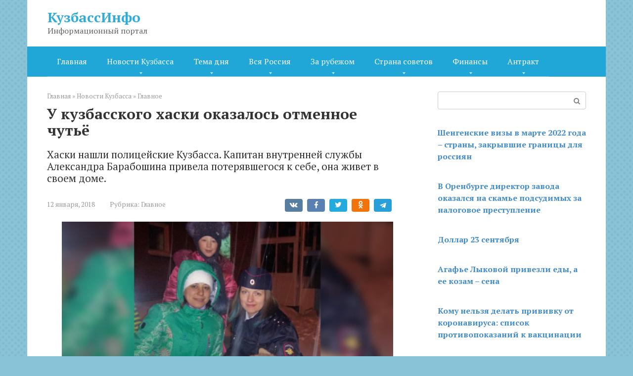

--- FILE ---
content_type: text/html; charset=UTF-8
request_url: https://kuztoday.ru/u-kuzbasskogo-haski-okazalos-otmennoe-chutyo/
body_size: 11357
content:
<!DOCTYPE html>
<html lang="ru-RU">
<head>
    <meta charset="UTF-8">
    <meta name="viewport" content="width=device-width, initial-scale=1">

    <title>У кузбасского хаски оказалось отменное чутьё &#8212; КузбассИнфо</title>
<meta name='robots' content='max-image-preview:large' />
	<style>img:is([sizes="auto" i], [sizes^="auto," i]) { contain-intrinsic-size: 3000px 1500px }</style>
	<link rel='dns-prefetch' href='//fonts.googleapis.com' />
<script type="text/javascript">
/* <![CDATA[ */
window._wpemojiSettings = {"baseUrl":"https:\/\/s.w.org\/images\/core\/emoji\/15.0.3\/72x72\/","ext":".png","svgUrl":"https:\/\/s.w.org\/images\/core\/emoji\/15.0.3\/svg\/","svgExt":".svg","source":{"concatemoji":"https:\/\/kuztoday.ru\/wp-includes\/js\/wp-emoji-release.min.js?ver=6.7.2"}};
/*! This file is auto-generated */
!function(i,n){var o,s,e;function c(e){try{var t={supportTests:e,timestamp:(new Date).valueOf()};sessionStorage.setItem(o,JSON.stringify(t))}catch(e){}}function p(e,t,n){e.clearRect(0,0,e.canvas.width,e.canvas.height),e.fillText(t,0,0);var t=new Uint32Array(e.getImageData(0,0,e.canvas.width,e.canvas.height).data),r=(e.clearRect(0,0,e.canvas.width,e.canvas.height),e.fillText(n,0,0),new Uint32Array(e.getImageData(0,0,e.canvas.width,e.canvas.height).data));return t.every(function(e,t){return e===r[t]})}function u(e,t,n){switch(t){case"flag":return n(e,"\ud83c\udff3\ufe0f\u200d\u26a7\ufe0f","\ud83c\udff3\ufe0f\u200b\u26a7\ufe0f")?!1:!n(e,"\ud83c\uddfa\ud83c\uddf3","\ud83c\uddfa\u200b\ud83c\uddf3")&&!n(e,"\ud83c\udff4\udb40\udc67\udb40\udc62\udb40\udc65\udb40\udc6e\udb40\udc67\udb40\udc7f","\ud83c\udff4\u200b\udb40\udc67\u200b\udb40\udc62\u200b\udb40\udc65\u200b\udb40\udc6e\u200b\udb40\udc67\u200b\udb40\udc7f");case"emoji":return!n(e,"\ud83d\udc26\u200d\u2b1b","\ud83d\udc26\u200b\u2b1b")}return!1}function f(e,t,n){var r="undefined"!=typeof WorkerGlobalScope&&self instanceof WorkerGlobalScope?new OffscreenCanvas(300,150):i.createElement("canvas"),a=r.getContext("2d",{willReadFrequently:!0}),o=(a.textBaseline="top",a.font="600 32px Arial",{});return e.forEach(function(e){o[e]=t(a,e,n)}),o}function t(e){var t=i.createElement("script");t.src=e,t.defer=!0,i.head.appendChild(t)}"undefined"!=typeof Promise&&(o="wpEmojiSettingsSupports",s=["flag","emoji"],n.supports={everything:!0,everythingExceptFlag:!0},e=new Promise(function(e){i.addEventListener("DOMContentLoaded",e,{once:!0})}),new Promise(function(t){var n=function(){try{var e=JSON.parse(sessionStorage.getItem(o));if("object"==typeof e&&"number"==typeof e.timestamp&&(new Date).valueOf()<e.timestamp+604800&&"object"==typeof e.supportTests)return e.supportTests}catch(e){}return null}();if(!n){if("undefined"!=typeof Worker&&"undefined"!=typeof OffscreenCanvas&&"undefined"!=typeof URL&&URL.createObjectURL&&"undefined"!=typeof Blob)try{var e="postMessage("+f.toString()+"("+[JSON.stringify(s),u.toString(),p.toString()].join(",")+"));",r=new Blob([e],{type:"text/javascript"}),a=new Worker(URL.createObjectURL(r),{name:"wpTestEmojiSupports"});return void(a.onmessage=function(e){c(n=e.data),a.terminate(),t(n)})}catch(e){}c(n=f(s,u,p))}t(n)}).then(function(e){for(var t in e)n.supports[t]=e[t],n.supports.everything=n.supports.everything&&n.supports[t],"flag"!==t&&(n.supports.everythingExceptFlag=n.supports.everythingExceptFlag&&n.supports[t]);n.supports.everythingExceptFlag=n.supports.everythingExceptFlag&&!n.supports.flag,n.DOMReady=!1,n.readyCallback=function(){n.DOMReady=!0}}).then(function(){return e}).then(function(){var e;n.supports.everything||(n.readyCallback(),(e=n.source||{}).concatemoji?t(e.concatemoji):e.wpemoji&&e.twemoji&&(t(e.twemoji),t(e.wpemoji)))}))}((window,document),window._wpemojiSettings);
/* ]]> */
</script>
<style id='wp-emoji-styles-inline-css' type='text/css'>

	img.wp-smiley, img.emoji {
		display: inline !important;
		border: none !important;
		box-shadow: none !important;
		height: 1em !important;
		width: 1em !important;
		margin: 0 0.07em !important;
		vertical-align: -0.1em !important;
		background: none !important;
		padding: 0 !important;
	}
</style>
<link rel='stylesheet' id='wp-block-library-css' href='https://kuztoday.ru/wp-includes/css/dist/block-library/style.min.css?ver=6.7.2'  media='all' />
<style id='classic-theme-styles-inline-css' type='text/css'>
/*! This file is auto-generated */
.wp-block-button__link{color:#fff;background-color:#32373c;border-radius:9999px;box-shadow:none;text-decoration:none;padding:calc(.667em + 2px) calc(1.333em + 2px);font-size:1.125em}.wp-block-file__button{background:#32373c;color:#fff;text-decoration:none}
</style>
<style id='global-styles-inline-css' type='text/css'>
:root{--wp--preset--aspect-ratio--square: 1;--wp--preset--aspect-ratio--4-3: 4/3;--wp--preset--aspect-ratio--3-4: 3/4;--wp--preset--aspect-ratio--3-2: 3/2;--wp--preset--aspect-ratio--2-3: 2/3;--wp--preset--aspect-ratio--16-9: 16/9;--wp--preset--aspect-ratio--9-16: 9/16;--wp--preset--color--black: #000000;--wp--preset--color--cyan-bluish-gray: #abb8c3;--wp--preset--color--white: #ffffff;--wp--preset--color--pale-pink: #f78da7;--wp--preset--color--vivid-red: #cf2e2e;--wp--preset--color--luminous-vivid-orange: #ff6900;--wp--preset--color--luminous-vivid-amber: #fcb900;--wp--preset--color--light-green-cyan: #7bdcb5;--wp--preset--color--vivid-green-cyan: #00d084;--wp--preset--color--pale-cyan-blue: #8ed1fc;--wp--preset--color--vivid-cyan-blue: #0693e3;--wp--preset--color--vivid-purple: #9b51e0;--wp--preset--gradient--vivid-cyan-blue-to-vivid-purple: linear-gradient(135deg,rgba(6,147,227,1) 0%,rgb(155,81,224) 100%);--wp--preset--gradient--light-green-cyan-to-vivid-green-cyan: linear-gradient(135deg,rgb(122,220,180) 0%,rgb(0,208,130) 100%);--wp--preset--gradient--luminous-vivid-amber-to-luminous-vivid-orange: linear-gradient(135deg,rgba(252,185,0,1) 0%,rgba(255,105,0,1) 100%);--wp--preset--gradient--luminous-vivid-orange-to-vivid-red: linear-gradient(135deg,rgba(255,105,0,1) 0%,rgb(207,46,46) 100%);--wp--preset--gradient--very-light-gray-to-cyan-bluish-gray: linear-gradient(135deg,rgb(238,238,238) 0%,rgb(169,184,195) 100%);--wp--preset--gradient--cool-to-warm-spectrum: linear-gradient(135deg,rgb(74,234,220) 0%,rgb(151,120,209) 20%,rgb(207,42,186) 40%,rgb(238,44,130) 60%,rgb(251,105,98) 80%,rgb(254,248,76) 100%);--wp--preset--gradient--blush-light-purple: linear-gradient(135deg,rgb(255,206,236) 0%,rgb(152,150,240) 100%);--wp--preset--gradient--blush-bordeaux: linear-gradient(135deg,rgb(254,205,165) 0%,rgb(254,45,45) 50%,rgb(107,0,62) 100%);--wp--preset--gradient--luminous-dusk: linear-gradient(135deg,rgb(255,203,112) 0%,rgb(199,81,192) 50%,rgb(65,88,208) 100%);--wp--preset--gradient--pale-ocean: linear-gradient(135deg,rgb(255,245,203) 0%,rgb(182,227,212) 50%,rgb(51,167,181) 100%);--wp--preset--gradient--electric-grass: linear-gradient(135deg,rgb(202,248,128) 0%,rgb(113,206,126) 100%);--wp--preset--gradient--midnight: linear-gradient(135deg,rgb(2,3,129) 0%,rgb(40,116,252) 100%);--wp--preset--font-size--small: 13px;--wp--preset--font-size--medium: 20px;--wp--preset--font-size--large: 36px;--wp--preset--font-size--x-large: 42px;--wp--preset--spacing--20: 0.44rem;--wp--preset--spacing--30: 0.67rem;--wp--preset--spacing--40: 1rem;--wp--preset--spacing--50: 1.5rem;--wp--preset--spacing--60: 2.25rem;--wp--preset--spacing--70: 3.38rem;--wp--preset--spacing--80: 5.06rem;--wp--preset--shadow--natural: 6px 6px 9px rgba(0, 0, 0, 0.2);--wp--preset--shadow--deep: 12px 12px 50px rgba(0, 0, 0, 0.4);--wp--preset--shadow--sharp: 6px 6px 0px rgba(0, 0, 0, 0.2);--wp--preset--shadow--outlined: 6px 6px 0px -3px rgba(255, 255, 255, 1), 6px 6px rgba(0, 0, 0, 1);--wp--preset--shadow--crisp: 6px 6px 0px rgba(0, 0, 0, 1);}:where(.is-layout-flex){gap: 0.5em;}:where(.is-layout-grid){gap: 0.5em;}body .is-layout-flex{display: flex;}.is-layout-flex{flex-wrap: wrap;align-items: center;}.is-layout-flex > :is(*, div){margin: 0;}body .is-layout-grid{display: grid;}.is-layout-grid > :is(*, div){margin: 0;}:where(.wp-block-columns.is-layout-flex){gap: 2em;}:where(.wp-block-columns.is-layout-grid){gap: 2em;}:where(.wp-block-post-template.is-layout-flex){gap: 1.25em;}:where(.wp-block-post-template.is-layout-grid){gap: 1.25em;}.has-black-color{color: var(--wp--preset--color--black) !important;}.has-cyan-bluish-gray-color{color: var(--wp--preset--color--cyan-bluish-gray) !important;}.has-white-color{color: var(--wp--preset--color--white) !important;}.has-pale-pink-color{color: var(--wp--preset--color--pale-pink) !important;}.has-vivid-red-color{color: var(--wp--preset--color--vivid-red) !important;}.has-luminous-vivid-orange-color{color: var(--wp--preset--color--luminous-vivid-orange) !important;}.has-luminous-vivid-amber-color{color: var(--wp--preset--color--luminous-vivid-amber) !important;}.has-light-green-cyan-color{color: var(--wp--preset--color--light-green-cyan) !important;}.has-vivid-green-cyan-color{color: var(--wp--preset--color--vivid-green-cyan) !important;}.has-pale-cyan-blue-color{color: var(--wp--preset--color--pale-cyan-blue) !important;}.has-vivid-cyan-blue-color{color: var(--wp--preset--color--vivid-cyan-blue) !important;}.has-vivid-purple-color{color: var(--wp--preset--color--vivid-purple) !important;}.has-black-background-color{background-color: var(--wp--preset--color--black) !important;}.has-cyan-bluish-gray-background-color{background-color: var(--wp--preset--color--cyan-bluish-gray) !important;}.has-white-background-color{background-color: var(--wp--preset--color--white) !important;}.has-pale-pink-background-color{background-color: var(--wp--preset--color--pale-pink) !important;}.has-vivid-red-background-color{background-color: var(--wp--preset--color--vivid-red) !important;}.has-luminous-vivid-orange-background-color{background-color: var(--wp--preset--color--luminous-vivid-orange) !important;}.has-luminous-vivid-amber-background-color{background-color: var(--wp--preset--color--luminous-vivid-amber) !important;}.has-light-green-cyan-background-color{background-color: var(--wp--preset--color--light-green-cyan) !important;}.has-vivid-green-cyan-background-color{background-color: var(--wp--preset--color--vivid-green-cyan) !important;}.has-pale-cyan-blue-background-color{background-color: var(--wp--preset--color--pale-cyan-blue) !important;}.has-vivid-cyan-blue-background-color{background-color: var(--wp--preset--color--vivid-cyan-blue) !important;}.has-vivid-purple-background-color{background-color: var(--wp--preset--color--vivid-purple) !important;}.has-black-border-color{border-color: var(--wp--preset--color--black) !important;}.has-cyan-bluish-gray-border-color{border-color: var(--wp--preset--color--cyan-bluish-gray) !important;}.has-white-border-color{border-color: var(--wp--preset--color--white) !important;}.has-pale-pink-border-color{border-color: var(--wp--preset--color--pale-pink) !important;}.has-vivid-red-border-color{border-color: var(--wp--preset--color--vivid-red) !important;}.has-luminous-vivid-orange-border-color{border-color: var(--wp--preset--color--luminous-vivid-orange) !important;}.has-luminous-vivid-amber-border-color{border-color: var(--wp--preset--color--luminous-vivid-amber) !important;}.has-light-green-cyan-border-color{border-color: var(--wp--preset--color--light-green-cyan) !important;}.has-vivid-green-cyan-border-color{border-color: var(--wp--preset--color--vivid-green-cyan) !important;}.has-pale-cyan-blue-border-color{border-color: var(--wp--preset--color--pale-cyan-blue) !important;}.has-vivid-cyan-blue-border-color{border-color: var(--wp--preset--color--vivid-cyan-blue) !important;}.has-vivid-purple-border-color{border-color: var(--wp--preset--color--vivid-purple) !important;}.has-vivid-cyan-blue-to-vivid-purple-gradient-background{background: var(--wp--preset--gradient--vivid-cyan-blue-to-vivid-purple) !important;}.has-light-green-cyan-to-vivid-green-cyan-gradient-background{background: var(--wp--preset--gradient--light-green-cyan-to-vivid-green-cyan) !important;}.has-luminous-vivid-amber-to-luminous-vivid-orange-gradient-background{background: var(--wp--preset--gradient--luminous-vivid-amber-to-luminous-vivid-orange) !important;}.has-luminous-vivid-orange-to-vivid-red-gradient-background{background: var(--wp--preset--gradient--luminous-vivid-orange-to-vivid-red) !important;}.has-very-light-gray-to-cyan-bluish-gray-gradient-background{background: var(--wp--preset--gradient--very-light-gray-to-cyan-bluish-gray) !important;}.has-cool-to-warm-spectrum-gradient-background{background: var(--wp--preset--gradient--cool-to-warm-spectrum) !important;}.has-blush-light-purple-gradient-background{background: var(--wp--preset--gradient--blush-light-purple) !important;}.has-blush-bordeaux-gradient-background{background: var(--wp--preset--gradient--blush-bordeaux) !important;}.has-luminous-dusk-gradient-background{background: var(--wp--preset--gradient--luminous-dusk) !important;}.has-pale-ocean-gradient-background{background: var(--wp--preset--gradient--pale-ocean) !important;}.has-electric-grass-gradient-background{background: var(--wp--preset--gradient--electric-grass) !important;}.has-midnight-gradient-background{background: var(--wp--preset--gradient--midnight) !important;}.has-small-font-size{font-size: var(--wp--preset--font-size--small) !important;}.has-medium-font-size{font-size: var(--wp--preset--font-size--medium) !important;}.has-large-font-size{font-size: var(--wp--preset--font-size--large) !important;}.has-x-large-font-size{font-size: var(--wp--preset--font-size--x-large) !important;}
:where(.wp-block-post-template.is-layout-flex){gap: 1.25em;}:where(.wp-block-post-template.is-layout-grid){gap: 1.25em;}
:where(.wp-block-columns.is-layout-flex){gap: 2em;}:where(.wp-block-columns.is-layout-grid){gap: 2em;}
:root :where(.wp-block-pullquote){font-size: 1.5em;line-height: 1.6;}
</style>
<link rel='stylesheet' id='google-fonts-css' href='https://fonts.googleapis.com/css?family=PT+Serif%3A400%2C400i%2C700&#038;subset=cyrillic&#038;ver=6.7.2'  media='all' />
<link rel='stylesheet' id='root-style-css' href='https://kuztoday.ru/wp-content/themes/root/css/style.min.css?ver=2.4.1'  media='all' />
<script type="text/javascript" src="https://kuztoday.ru/wp-includes/js/jquery/jquery.min.js?ver=3.7.1" id="jquery-core-js"></script>
<script type="text/javascript" src="https://kuztoday.ru/wp-includes/js/jquery/jquery-migrate.min.js?ver=3.4.1" id="jquery-migrate-js"></script>
<link rel="https://api.w.org/" href="https://kuztoday.ru/wp-json/" /><link rel="alternate" title="JSON" type="application/json" href="https://kuztoday.ru/wp-json/wp/v2/posts/2097" /><link rel="alternate" title="oEmbed (JSON)" type="application/json+oembed" href="https://kuztoday.ru/wp-json/oembed/1.0/embed?url=https%3A%2F%2Fkuztoday.ru%2Fu-kuzbasskogo-haski-okazalos-otmennoe-chutyo%2F" />
<link rel="alternate" title="oEmbed (XML)" type="text/xml+oembed" href="https://kuztoday.ru/wp-json/oembed/1.0/embed?url=https%3A%2F%2Fkuztoday.ru%2Fu-kuzbasskogo-haski-okazalos-otmennoe-chutyo%2F&#038;format=xml" />
<style>@media (max-width: 991px) { .mob-search {display: block; margin-bottom: 25px;} }.scrolltop { background-color: #cccccc;}.scrolltop:after { color: #1e73be;}.scrolltop { width: 50px;}.scrolltop { height: 50px;}.scrolltop:after { content: "\f102"; }body { font-family: "PT Serif" ,"Helvetica Neue", Helvetica, Arial, sans-serif; }.site-title, .site-title a { font-family: "PT Serif" ,"Helvetica Neue", Helvetica, Arial, sans-serif; }.site-description { font-family: "PT Serif" ,"Helvetica Neue", Helvetica, Arial, sans-serif; }.entry-content h1, .entry-content h2, .entry-content h3, .entry-content h4, .entry-content h5, .entry-content h6, .entry-image__title h1, .entry-title, .entry-title a { font-family: "PT Serif" ,"Helvetica Neue", Helvetica, Arial, sans-serif; }.main-navigation ul li a, .main-navigation ul li .removed-link, .footer-navigation ul li a, .footer-navigation ul li .removed-link{ font-family: "PT Serif" ,"Helvetica Neue", Helvetica, Arial, sans-serif; }@media (min-width: 576px) { body { font-size: 16px;} }@media (min-width: 576px) { .site-title, .site-title a { font-size: 28px;} }@media (min-width: 576px) { .site-description { font-size: 16px;} }@media (min-width: 576px) { .main-navigation ul li a, .main-navigation ul li .removed-link, .footer-navigation ul li a, .footer-navigation ul li .removed-link { font-size: 16px;} }@media (min-width: 576px) { body { line-height: 1.5;} }@media (min-width: 576px) { .site-title, .site-title a { line-height: 1.1;} }@media (min-width: 576px) { .main-navigation ul li a, .main-navigation ul li .removed-link, .footer-navigation ul li a, .footer-navigation ul li .removed-link { line-height: 1.5;} }.mob-hamburger span, .card-slider__category span, .card-slider-container .swiper-pagination-bullet-active, .page-separator, .pagination .current, .pagination a.page-numbers:hover, .entry-content ul > li:before, .entry-content ul:not([class])>li:before, .taxonomy-description ul:not([class])>li:before, .btn, .comment-respond .form-submit input, .contact-form .contact_submit, .page-links__item { background-color: #009ed8;}.spoiler-box, .entry-content ol li:before, .entry-content ol:not([class]) li:before, .taxonomy-description ol:not([class]) li:before, .mob-hamburger, .inp:focus, .search-form__text:focus, .entry-content blockquote { border-color: #009ed8;}.entry-content blockquote:before, .spoiler-box__title:after, .sidebar-navigation .menu-item-has-children:after, .star-rating--score-5:not(.hover) .star-rating-item:nth-child(1), .star-rating--score-5:not(.hover) .star-rating-item:nth-child(2), .star-rating--score-5:not(.hover) .star-rating-item:nth-child(3), .star-rating--score-5:not(.hover) .star-rating-item:nth-child(4), .star-rating--score-5:not(.hover) .star-rating-item:nth-child(5), .star-rating-item.hover { color: #009ed8;}body { color: #333333;}a, .spanlink, .comment-reply-link, .pseudo-link, .root-pseudo-link { color: #428bca;}a:hover, a:focus, a:active, .spanlink:hover, .comment-reply-link:hover, .pseudo-link:hover { color: #e66212;}.site-header { background-color: #ffffff;}.site-title, .site-title a { color: #31acd8;}.site-description, .site-description a { color: #666666;}.main-navigation, .footer-navigation, .main-navigation ul li .sub-menu, .footer-navigation ul li .sub-menu { background-color: #20a7d8;}.main-navigation ul li a, .main-navigation ul li .removed-link, .footer-navigation ul li a, .footer-navigation ul li .removed-link { color: #ffffff;}.site-footer { background-color: #ffffff;}body { background-image: url(https://kuztoday.ru/wp-content/themes/root/images/backgrounds/dots.png) }@media (min-width: 768px) {.site-header { background-repeat: no-repeat; }}@media (min-width: 768px) {.site-header { background-position: center center; }}</style><style type="text/css" id="custom-background-css">
body.custom-background { background-color: #88c3d8; }
</style>
	<link rel="icon" href="https://kuztoday.ru/wp-content/uploads/2024/02/cropped-ikonka-kem-32x32-1.png" sizes="32x32" />
<link rel="icon" href="https://kuztoday.ru/wp-content/uploads/2024/02/cropped-ikonka-kem-32x32-1.png" sizes="192x192" />
<link rel="apple-touch-icon" href="https://kuztoday.ru/wp-content/uploads/2024/02/cropped-ikonka-kem-32x32-1.png" />
<meta name="msapplication-TileImage" content="https://kuztoday.ru/wp-content/uploads/2024/02/cropped-ikonka-kem-32x32-1.png" />
    </head>

<body class="post-template-default single single-post postid-2097 single-format-standard custom-background ">



<div id="page" class="site">
	<a class="skip-link screen-reader-text" href="#main">Перейти к контенту</a>

    
    
<header id="masthead" class="site-header container" itemscope itemtype="http://schema.org/WPHeader">
    <div class="site-header-inner ">
        <div class="site-branding">
            
                            <div class="site-branding-container">

                    <div class="site-title"><a href="https://kuztoday.ru/">КузбассИнфо</a></div>
                                            <p class="site-description">Информационный портал</p>
                    
                </div>
                    </div><!-- .site-branding -->

        
        
        
        
        <div class="mob-hamburger"><span></span></div>

                    <div class="mob-search">
<form role="search" method="get" id="searchform_9177" action="https://kuztoday.ru/" class="search-form">
    <label class="screen-reader-text" for="s_9177">Поиск: </label>
    <input type="text" value="" name="s" id="s_9177" class="search-form__text">
    <button type="submit" id="searchsubmit_9177" class="search-form__submit"></button>
</form></div>
            </div><!--.site-header-inner-->
</header><!-- #masthead -->
    
    
    
    <nav id="site-navigation" class="main-navigation container">
        <div class="main-navigation-inner ">
            <div class="menu-1-container"><ul id="header_menu" class="menu"><li id="menu-item-4433" class="menu-item menu-item-type-custom menu-item-object-custom menu-item-home menu-item-4433"><a href="https://kuztoday.ru/">Главная</a></li>
<li id="menu-item-4420" class="menu-item menu-item-type-taxonomy menu-item-object-category current-post-ancestor menu-item-has-children menu-item-4420"><a href="https://kuztoday.ru/category/novosti/">Новости Кузбасса</a>
<ul class="sub-menu">
	<li id="menu-item-4421" class="menu-item menu-item-type-taxonomy menu-item-object-category current-post-ancestor current-menu-parent current-post-parent menu-item-4421"><a href="https://kuztoday.ru/category/novosti/glavnoe/">Главное</a></li>
	<li id="menu-item-4422" class="menu-item menu-item-type-taxonomy menu-item-object-category menu-item-4422"><a href="https://kuztoday.ru/category/proisshestviya/">Происшествия</a></li>
	<li id="menu-item-4418" class="menu-item menu-item-type-taxonomy menu-item-object-category menu-item-4418"><a href="https://kuztoday.ru/category/kultura/">Культура</a></li>
</ul>
</li>
<li id="menu-item-4426" class="menu-item menu-item-type-taxonomy menu-item-object-category menu-item-has-children menu-item-4426"><a href="https://kuztoday.ru/category/tema-dnya/">Тема дня</a>
<ul class="sub-menu">
	<li id="menu-item-4427" class="menu-item menu-item-type-taxonomy menu-item-object-category menu-item-4427"><a href="https://kuztoday.ru/category/tema-dnya/zhkh/">ЖКХ</a></li>
	<li id="menu-item-4428" class="menu-item menu-item-type-taxonomy menu-item-object-category menu-item-4428"><a href="https://kuztoday.ru/category/tema-dnya/koronavirus/">Коронавирус</a></li>
	<li id="menu-item-4429" class="menu-item menu-item-type-taxonomy menu-item-object-category menu-item-4429"><a href="https://kuztoday.ru/category/tema-dnya/kurezy/">Курьезы</a></li>
</ul>
</li>
<li id="menu-item-4411" class="menu-item menu-item-type-taxonomy menu-item-object-category menu-item-has-children menu-item-4411"><a href="https://kuztoday.ru/category/vsya-rossiya/">Вся Россия</a>
<ul class="sub-menu">
	<li id="menu-item-4419" class="menu-item menu-item-type-taxonomy menu-item-object-category menu-item-4419"><a href="https://kuztoday.ru/category/mneniya/">Мнения</a></li>
	<li id="menu-item-4412" class="menu-item menu-item-type-taxonomy menu-item-object-category menu-item-4412"><a href="https://kuztoday.ru/category/vsya-rossiya/sobytiya/">События</a></li>
	<li id="menu-item-4413" class="menu-item menu-item-type-taxonomy menu-item-object-category menu-item-4413"><a href="https://kuztoday.ru/category/vsya-rossiya/sport/">Спорт</a></li>
</ul>
</li>
<li id="menu-item-4414" class="menu-item menu-item-type-taxonomy menu-item-object-category menu-item-has-children menu-item-4414"><a href="https://kuztoday.ru/category/za-rubezhom/">За рубежом</a>
<ul class="sub-menu">
	<li id="menu-item-4415" class="menu-item menu-item-type-taxonomy menu-item-object-category menu-item-4415"><a href="https://kuztoday.ru/category/za-rubezhom/pro-chto-zdes/">А здесь что?</a></li>
	<li id="menu-item-4416" class="menu-item menu-item-type-taxonomy menu-item-object-category menu-item-4416"><a href="https://kuztoday.ru/category/za-rubezhom/migratsiya/">Миграция</a></li>
	<li id="menu-item-4417" class="menu-item menu-item-type-taxonomy menu-item-object-category menu-item-4417"><a href="https://kuztoday.ru/category/za-rubezhom/turizm/">Туризм</a></li>
</ul>
</li>
<li id="menu-item-4423" class="menu-item menu-item-type-taxonomy menu-item-object-category menu-item-has-children menu-item-4423"><a href="https://kuztoday.ru/category/strana-sovetov/">Страна советов</a>
<ul class="sub-menu">
	<li id="menu-item-4424" class="menu-item menu-item-type-taxonomy menu-item-object-category menu-item-4424"><a href="https://kuztoday.ru/category/strana-sovetov/stryapuha/">Стряпуха</a></li>
	<li id="menu-item-4425" class="menu-item menu-item-type-taxonomy menu-item-object-category menu-item-4425"><a href="https://kuztoday.ru/category/strana-sovetov/tvoe-pravo/">Твое право</a></li>
	<li id="menu-item-4430" class="menu-item menu-item-type-taxonomy menu-item-object-category menu-item-4430"><a href="https://kuztoday.ru/category/to-chto-nuzhno/">То, что нужно</a></li>
</ul>
</li>
<li id="menu-item-4431" class="menu-item menu-item-type-taxonomy menu-item-object-category menu-item-has-children menu-item-4431"><a href="https://kuztoday.ru/category/finansy/">Финансы</a>
<ul class="sub-menu">
	<li id="menu-item-4432" class="menu-item menu-item-type-taxonomy menu-item-object-category menu-item-4432"><a href="https://kuztoday.ru/category/finansy/kriptovalyuta/">Криптовалюта</a></li>
</ul>
</li>
<li id="menu-item-4407" class="menu-item menu-item-type-taxonomy menu-item-object-category menu-item-has-children menu-item-4407"><a href="https://kuztoday.ru/category/antrakt/">Антракт</a>
<ul class="sub-menu">
	<li id="menu-item-4408" class="menu-item menu-item-type-taxonomy menu-item-object-category menu-item-4408"><a href="https://kuztoday.ru/category/antrakt/zvezdy-kuzbassa/">Звезды Кузбасса</a></li>
	<li id="menu-item-4409" class="menu-item menu-item-type-taxonomy menu-item-object-category menu-item-4409"><a href="https://kuztoday.ru/category/antrakt/tv/">ТВ</a></li>
	<li id="menu-item-4410" class="menu-item menu-item-type-taxonomy menu-item-object-category menu-item-4410"><a href="https://kuztoday.ru/category/antrakt/teatr-i-kino/">Театр и кино</a></li>
</ul>
</li>
</ul></div>        </div><!--.main-navigation-inner-->
    </nav><!-- #site-navigation -->

    

    
    
	<div id="content" class="site-content container">

        

<div itemscope itemtype="http://schema.org/Article">

    
	<div id="primary" class="content-area">
		<main id="main" class="site-main">

            <div class="breadcrumb" itemscope itemtype="http://schema.org/BreadcrumbList"><span class="breadcrumb-item" itemprop="itemListElement" itemscope itemtype="http://schema.org/ListItem"><a href="https://kuztoday.ru/" itemprop="item"><span itemprop="name">Главная</span></a><meta itemprop="position" content="0"></span> <span class="breadcrumb-separator">»</span> <span class="breadcrumb-item" itemprop="itemListElement" itemscope itemtype="http://schema.org/ListItem"><a href="https://kuztoday.ru/category/novosti/" itemprop="item"><span itemprop="name">Новости Кузбасса</span></a><meta itemprop="position" content="1"></span> <span class="breadcrumb-separator">»</span> <span class="breadcrumb-item" itemprop="itemListElement" itemscope itemtype="http://schema.org/ListItem"><a href="https://kuztoday.ru/category/novosti/glavnoe/" itemprop="item"><span itemprop="name">Главное</span></a><meta itemprop="position" content="2"></span></div>
			
<article id="post-2097" class="post-2097 post type-post status-publish format-standard  category-glavnoe">

    
        <header class="entry-header">
                                            <h1 class="entry-title" itemprop="headline">У кузбасского хаски оказалось отменное чутьё</h1>                            
            <div class="entry-excerpt">Хаски нашли полицейские Кузбасса. Капитан внутренней службы Александра Барабошина привела потерявшегося к себе, она живет в своем доме.</div>
                            <div class="entry-meta">
                    <span class="entry-date"><time itemprop="datePublished" datetime="2018-01-12">12 января, 2018</time></span><span class="entry-category"><span class="hidden-xs">Рубрика:</span> <a href="https://kuztoday.ru/category/novosti/glavnoe/" itemprop="articleSection">Главное</a></span><span class="b-share b-share--small">


<span class="b-share__ico b-share__vk js-share-link" data-uri="https://vk.com/share.php?url=https%3A%2F%2Fkuztoday.ru%2Fu-kuzbasskogo-haski-okazalos-otmennoe-chutyo%2F"></span>


<span class="b-share__ico b-share__fb js-share-link" data-uri="https://www.facebook.com/sharer.php?u=https%3A%2F%2Fkuztoday.ru%2Fu-kuzbasskogo-haski-okazalos-otmennoe-chutyo%2F"></span>


<span class="b-share__ico b-share__tw js-share-link" data-uri="https://twitter.com/share?text=%D0%A3+%D0%BA%D1%83%D0%B7%D0%B1%D0%B0%D1%81%D1%81%D0%BA%D0%BE%D0%B3%D0%BE+%D1%85%D0%B0%D1%81%D0%BA%D0%B8+%D0%BE%D0%BA%D0%B0%D0%B7%D0%B0%D0%BB%D0%BE%D1%81%D1%8C+%D0%BE%D1%82%D0%BC%D0%B5%D0%BD%D0%BD%D0%BE%D0%B5+%D1%87%D1%83%D1%82%D1%8C%D1%91&url=https%3A%2F%2Fkuztoday.ru%2Fu-kuzbasskogo-haski-okazalos-otmennoe-chutyo%2F"></span>


<span class="b-share__ico b-share__ok js-share-link" data-uri="https://connect.ok.ru/dk?st.cmd=WidgetSharePreview&service=odnoklassniki&st.shareUrl=https%3A%2F%2Fkuztoday.ru%2Fu-kuzbasskogo-haski-okazalos-otmennoe-chutyo%2F"></span>


<span class="b-share__ico b-share__whatsapp js-share-link js-share-link-no-window" data-uri="whatsapp://send?text=%D0%A3+%D0%BA%D1%83%D0%B7%D0%B1%D0%B0%D1%81%D1%81%D0%BA%D0%BE%D0%B3%D0%BE+%D1%85%D0%B0%D1%81%D0%BA%D0%B8+%D0%BE%D0%BA%D0%B0%D0%B7%D0%B0%D0%BB%D0%BE%D1%81%D1%8C+%D0%BE%D1%82%D0%BC%D0%B5%D0%BD%D0%BD%D0%BE%D0%B5+%D1%87%D1%83%D1%82%D1%8C%D1%91%20https%3A%2F%2Fkuztoday.ru%2Fu-kuzbasskogo-haski-okazalos-otmennoe-chutyo%2F"></span>


<span class="b-share__ico b-share__viber js-share-link js-share-link-no-window" data-uri="viber://forward?text=%D0%A3+%D0%BA%D1%83%D0%B7%D0%B1%D0%B0%D1%81%D1%81%D0%BA%D0%BE%D0%B3%D0%BE+%D1%85%D0%B0%D1%81%D0%BA%D0%B8+%D0%BE%D0%BA%D0%B0%D0%B7%D0%B0%D0%BB%D0%BE%D1%81%D1%8C+%D0%BE%D1%82%D0%BC%D0%B5%D0%BD%D0%BD%D0%BE%D0%B5+%D1%87%D1%83%D1%82%D1%8C%D1%91%20https%3A%2F%2Fkuztoday.ru%2Fu-kuzbasskogo-haski-okazalos-otmennoe-chutyo%2F"></span>


<span class="b-share__ico b-share__telegram js-share-link js-share-link-no-window" data-uri="https://telegram.me/share/url?url=https%3A%2F%2Fkuztoday.ru%2Fu-kuzbasskogo-haski-okazalos-otmennoe-chutyo%2F&text=%D0%A3+%D0%BA%D1%83%D0%B7%D0%B1%D0%B0%D1%81%D1%81%D0%BA%D0%BE%D0%B3%D0%BE+%D1%85%D0%B0%D1%81%D0%BA%D0%B8+%D0%BE%D0%BA%D0%B0%D0%B7%D0%B0%D0%BB%D0%BE%D1%81%D1%8C+%D0%BE%D1%82%D0%BC%D0%B5%D0%BD%D0%BD%D0%BE%D0%B5+%D1%87%D1%83%D1%82%D1%8C%D1%91"></span>

</span>                </div><!-- .entry-meta -->
                    </header><!-- .entry-header -->


        
    
	<div class="entry-content" itemprop="articleBody">
		<p><span itemprop="image" itemscope itemtype="https://schema.org/ImageObject"><img itemprop="url image" fetchpriority="high" decoding="async" src="https://kuztoday.ru/wp-content/uploads/2018/01/haski-800x536-1.jpg" alt="" width="800" height="536" class="size-medium wp-image-54"/><meta itemprop="width" content="800"><meta itemprop="height" content="536"></span>Хозяйки Макса тепло поблагодарили полицейских за помощь<em>Пес потерялся 6 января. А спустя 5 дней хозяйка увидела в соцсети фото потеряшки и приехала за ним. Результативный розыск организовали полицейские Березовского.</em></p>
<p> Березовский – небольшой городок в 30 километрах от областного центра, казалось бы, ну, как можно потеряться в трех соснах. Но хаски Макс 6 января во время прогулки умудрился заблудиться. Где пес провел следующие сутки неизвестно. 8 января утром за спешащим на дежурство Владимиром Деньгубом побежала собака в ошейнике, явно не бродяжнического вида. Пес проводил помощника оперативного дежурного до входа в отделение и лег на крыльце.</p>
<p>Дальше события развивались закономерно. Поняв, что пес потерялся, его сфотографировали и выложили фото в местные паблики. Капитан внутренней службы Александра Барабошина привела  потерявшегося к себе, она живет в своем доме, где беглец получил временный приют и пищу. Спустя 3 дня объявились хозяева. Они рассказали, как во время прогулки их красавец, наверное на радостях, что отступили жгучие новогодние морозы, умчался в неизвестные дали, откуда самостоятельно найти дорогу домой не смог.</p>
<p>Источник: “Сибдепо”.</p>	</div><!-- .entry-content -->
</article><!-- #post-## -->





<div class="entry-footer">
    
    
    
    </div>





        <div class="b-related">
                        <div class="b-related__header"><span>Вам также может быть интересно</span></div>
                        <div class="b-related__items">

                
                    
<div id="post-4644" class="post-card post-4644 post type-post status-publish format-standard has-post-thumbnail  category-glavnoe">

    <div class="post-card__image">
        <a href="https://kuztoday.ru/mineral-dlja-agrobiznesa-kak-primenit-gok-v-selskom-hozjajstve/">
                            <img width="800" height="533" src="https://kuztoday.ru/wp-content/uploads/2024/03/1710407343_0_1019c3_acb2cba2_orig.jpg" class="attachment-thumb-wide size-thumb-wide wp-post-image" alt="" decoding="async" />            

            
                
                <div class="entry-meta">
                    <span class="entry-category"><span>Главное</span></span>                    <span class="entry-meta__info">
                        
                                            </span>
                </div><!-- .entry-meta -->
                    </a>
    </div>

	<header class="entry-header">
		<div class="entry-title"><a href="https://kuztoday.ru/mineral-dlja-agrobiznesa-kak-primenit-gok-v-selskom-hozjajstve/" rel="bookmark" >Минерал для агробизнеса: как применить ГОК в сельском хозяйстве</a></div>	</header><!-- .entry-header -->

    	<div class="post-card__content">
		Запасы сырья на ближайшую тысячу лет – что может быть лучшей основой для нового	</div><!-- .entry-content -->
    
</div><!-- #post-## -->
                
                    
<div id="post-2656" class="post-card post-2656 post type-post status-publish format-standard  category-glavnoe category-novosti">

    <div class="post-card__image">
        <a href="https://kuztoday.ru/v-kuzbasse-roditeli-ostavili-dvuhletnego-rebenka-odnogo-v-dome-gde-nachalsya-pozhar/">
            

            
                <div class="thumb-wide"></div>
                <div class="entry-meta">
                    <span class="entry-category"><span>Главное</span></span>                    <span class="entry-meta__info">
                        
                                            </span>
                </div><!-- .entry-meta -->
                    </a>
    </div>

	<header class="entry-header">
		<div class="entry-title"><a href="https://kuztoday.ru/v-kuzbasse-roditeli-ostavili-dvuhletnego-rebenka-odnogo-v-dome-gde-nachalsya-pozhar/" rel="bookmark" >В Кузбассе родители оставили двухлетнего ребенка одного в доме, где начался пожар</a></div>	</header><!-- .entry-header -->

    	<div class="post-card__content">
		В Кузбассе в селе Бедарево на пожаре погибла девочка двух лет. Родители ушли из	</div><!-- .entry-content -->
    
</div><!-- #post-## -->
                
            </div>
                    </div>

        

    <meta itemprop="author" content="admin">
<meta itemscope itemprop="mainEntityOfPage" itemType="https://schema.org/WebPage" itemid="https://kuztoday.ru/u-kuzbasskogo-haski-okazalos-otmennoe-chutyo/" content="У кузбасского хаски оказалось отменное чутьё">
<meta itemprop="dateModified" content="2024-02-28">
<meta itemprop="datePublished" content="2018-01-12T00:00:00+00:00">
<div itemprop="publisher" itemscope itemtype="https://schema.org/Organization"><meta itemprop="name" content="КузбассИнфо"><meta itemprop="telephone" content="КузбассИнфо"><meta itemprop="address" content="https://kuztoday.ru"></div>
		</main><!-- #main -->
	</div><!-- #primary -->

</div><!-- micro -->



<aside id="secondary" class="widget-area" itemscope itemtype="http://schema.org/WPSideBar">

    
	<div id="search-2" class="widget widget_search">
<form role="search" method="get" id="searchform_6916" action="https://kuztoday.ru/" class="search-form">
    <label class="screen-reader-text" for="s_6916">Поиск: </label>
    <input type="text" value="" name="s" id="s_6916" class="search-form__text">
    <button type="submit" id="searchsubmit_6916" class="search-form__submit"></button>
</form></div><div id="wpshop_articles-3" class="widget widget_wpshop_articles">

            
                <div class="widget-article">
                    <div class="widget-article__image">
                        <a href="https://kuztoday.ru/shengen-rossiyanam-v-marte-2022-goda/">
                                                    </a>
                    </div>
                    <div class="widget-article__body">
                        <div class="widget-article__title"><a href="https://kuztoday.ru/shengen-rossiyanam-v-marte-2022-goda/">Шенгенские визы в марте 2022 года – страны, закрывшие границы для россиян</a></div>
                    </div>
                </div>

            


            

            
                <div class="widget-article">
                    <div class="widget-article__image">
                        <a href="https://kuztoday.ru/v-orenburge-direktor-zavoda-okazalsya-na-skame-podsudimyh-za-nalogovoe-prestuplenie/">
                                                    </a>
                    </div>
                    <div class="widget-article__body">
                        <div class="widget-article__title"><a href="https://kuztoday.ru/v-orenburge-direktor-zavoda-okazalsya-na-skame-podsudimyh-za-nalogovoe-prestuplenie/">В Оренбурге директор завода оказался на скамье подсудимых за налоговое преступление</a></div>
                    </div>
                </div>

            


            

            
                <div class="widget-article">
                    <div class="widget-article__image">
                        <a href="https://kuztoday.ru/dollar-23-sentyabrya/">
                                                    </a>
                    </div>
                    <div class="widget-article__body">
                        <div class="widget-article__title"><a href="https://kuztoday.ru/dollar-23-sentyabrya/">Доллар 23 сентября</a></div>
                    </div>
                </div>

            


            

            
                <div class="widget-article">
                    <div class="widget-article__image">
                        <a href="https://kuztoday.ru/agafe-lykovoj-privezli-edy-a-ee-kozam-sena/">
                                                    </a>
                    </div>
                    <div class="widget-article__body">
                        <div class="widget-article__title"><a href="https://kuztoday.ru/agafe-lykovoj-privezli-edy-a-ee-kozam-sena/">Агафье Лыковой привезли еды, а ее козам – сена</a></div>
                    </div>
                </div>

            


            

            
                <div class="widget-article">
                    <div class="widget-article__image">
                        <a href="https://kuztoday.ru/strong-span-style-color-8a2be2-privivka-ot-koronavirusa-komu-nelzya-delat-spisok-protivopokazanij-k-vaktsinatsii-span-strong/">
                                                    </a>
                    </div>
                    <div class="widget-article__body">
                        <div class="widget-article__title"><a href="https://kuztoday.ru/strong-span-style-color-8a2be2-privivka-ot-koronavirusa-komu-nelzya-delat-spisok-protivopokazanij-k-vaktsinatsii-span-strong/">Кому нельзя делать прививку от коронавируса: список противопоказаний к вакцинации</a></div>
                    </div>
                </div>

            


            

            
                <div class="widget-article">
                    <div class="widget-article__image">
                        <a href="https://kuztoday.ru/sportsmeny-iz-kuzbassa-uchastniki-oi-2018-poluchat/">
                                                    </a>
                    </div>
                    <div class="widget-article__body">
                        <div class="widget-article__title"><a href="https://kuztoday.ru/sportsmeny-iz-kuzbassa-uchastniki-oi-2018-poluchat/">Спортсмены из Кузбасса, участники ОИ-2018, получат награды от области по распоряжению Амана Тулеева</a></div>
                    </div>
                </div>

            


            

            
                <div class="widget-article">
                    <div class="widget-article__image">
                        <a href="https://kuztoday.ru/v-buryatii-predprinimatelyam-dadut-respublikanskuyu-skidku-po-nalogam/">
                                                    </a>
                    </div>
                    <div class="widget-article__body">
                        <div class="widget-article__title"><a href="https://kuztoday.ru/v-buryatii-predprinimatelyam-dadut-respublikanskuyu-skidku-po-nalogam/">В Бурятии предпринимателям дадут республиканскую скидку по налогам</a></div>
                    </div>
                </div>

            


            

            
                <div class="widget-article">
                    <div class="widget-article__image">
                        <a href="https://kuztoday.ru/v-kuzbasse-roditeli-ostavili-dvuhletnego-rebenka-odnogo-v-dome-gde-nachalsya-pozhar/">
                                                    </a>
                    </div>
                    <div class="widget-article__body">
                        <div class="widget-article__title"><a href="https://kuztoday.ru/v-kuzbasse-roditeli-ostavili-dvuhletnego-rebenka-odnogo-v-dome-gde-nachalsya-pozhar/">В Кузбассе родители оставили двухлетнего ребенка одного в доме, где начался пожар</a></div>
                    </div>
                </div>

            


            

            
                <div class="widget-article">
                    <div class="widget-article__image">
                        <a href="https://kuztoday.ru/kemerovskaya-kompaniya-kedr-eksport-stala-prizerom-konkursa/">
                                                    </a>
                    </div>
                    <div class="widget-article__body">
                        <div class="widget-article__title"><a href="https://kuztoday.ru/kemerovskaya-kompaniya-kedr-eksport-stala-prizerom-konkursa/">Кемеровская компания “Кедр экспорт” стала призером конкурса</a></div>
                    </div>
                </div>

            


            

            
                <div class="widget-article">
                    <div class="widget-article__image">
                        <a href="https://kuztoday.ru/grazhdanstvo-rossii/">
                                                    </a>
                    </div>
                    <div class="widget-article__body">
                        <div class="widget-article__title"><a href="https://kuztoday.ru/grazhdanstvo-rossii/">Получить гражданство России в 2021 году – какие нужны документы и основания</a></div>
                    </div>
                </div>

            


            </div>
    
</aside><!-- #secondary -->


	</div><!-- #content -->

    
    
        <div class="footer-navigation container">
        <div class="main-navigation-inner ">
            <div class="menu-2-container"><ul id="footer_menu" class="menu"><li id="menu-item-4436" class="menu-item menu-item-type-post_type menu-item-object-page menu-item-4436"><a href="https://kuztoday.ru/o-sajte/">О сайте</a></li>
<li id="menu-item-4435" class="menu-item menu-item-type-post_type menu-item-object-page menu-item-4435"><a href="https://kuztoday.ru/kontakty/">Контакты</a></li>
<li id="menu-item-4437" class="menu-item menu-item-type-post_type menu-item-object-page menu-item-4437"><a href="https://kuztoday.ru/politika/">Политика конфиденциальности</a></li>
<li id="menu-item-4434" class="menu-item menu-item-type-post_type menu-item-object-page menu-item-4434"><a href="https://kuztoday.ru/karta-sajta/">Карта сайта</a></li>
</ul></div>        </div>
    </div>



    <footer class="site-footer container" itemscope itemtype="http://schema.org/WPFooter">
        <div class="site-footer-inner ">

            <div class="footer-info">
                © 2018-2025 kuztoday.ru
                
                            </div><!-- .site-info -->

            
            
        </div><!-- .site-footer-inner -->
    </footer><!-- .site-footer -->


            <button type="button" class="scrolltop js-scrolltop"></button>
    

</div><!-- #page -->


<script type="text/javascript" src="https://kuztoday.ru/wp-content/themes/root/js/lightbox.js?ver=2.4.1" id="root-lightbox-js"></script>
<script type="text/javascript" id="root-scripts-js-extra">
/* <![CDATA[ */
var settings_array = {"rating_text_average":"\u0441\u0440\u0435\u0434\u043d\u0435\u0435","rating_text_from":"\u0438\u0437","lightbox_enabled":""};
var wps_ajax = {"url":"https:\/\/kuztoday.ru\/wp-admin\/admin-ajax.php","nonce":"6424ea9e6c"};
/* ]]> */
</script>
<script type="text/javascript" src="https://kuztoday.ru/wp-content/themes/root/js/scripts.min.js?ver=2.4.1" id="root-scripts-js"></script>


<script defer src="https://static.cloudflareinsights.com/beacon.min.js/vcd15cbe7772f49c399c6a5babf22c1241717689176015" integrity="sha512-ZpsOmlRQV6y907TI0dKBHq9Md29nnaEIPlkf84rnaERnq6zvWvPUqr2ft8M1aS28oN72PdrCzSjY4U6VaAw1EQ==" data-cf-beacon='{"version":"2024.11.0","token":"f3423526375a4e5b841a7bbb6ce22967","r":1,"server_timing":{"name":{"cfCacheStatus":true,"cfEdge":true,"cfExtPri":true,"cfL4":true,"cfOrigin":true,"cfSpeedBrain":true},"location_startswith":null}}' crossorigin="anonymous"></script>
</body>
</html>
<!--
Performance optimized by W3 Total Cache. Learn more: https://www.boldgrid.com/w3-total-cache/

Кэширование страницы с использованием Disk: Enhanced 

Served from: kuztoday.ru @ 2025-07-08 00:43:50 by W3 Total Cache
-->